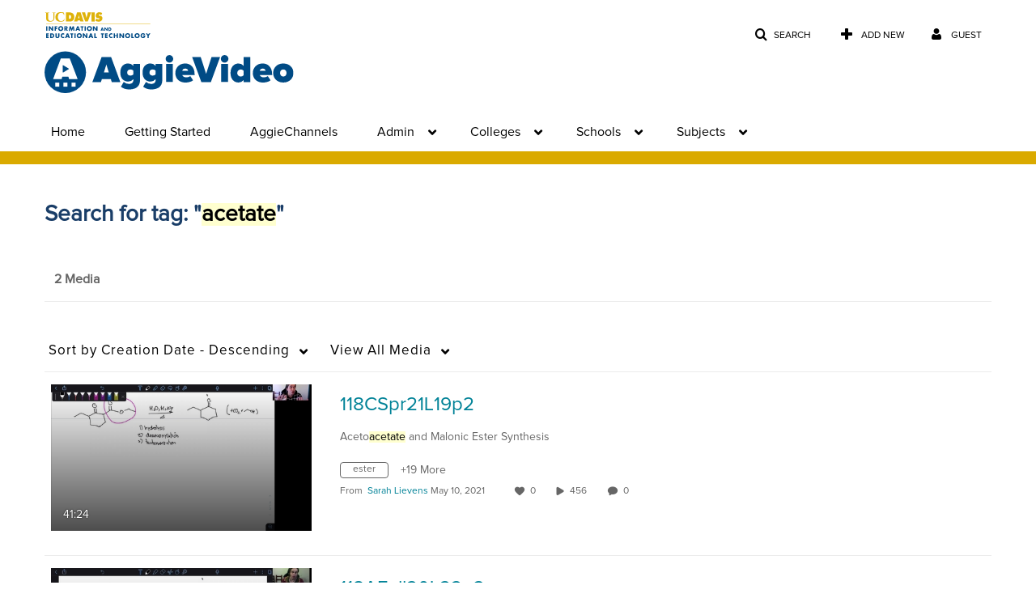

--- FILE ---
content_type: text/plain;charset=UTF-8
request_url: https://video.ucdavis.edu/user/get-details?format=ajax&_=1769045072257
body_size: 473
content:
{"content":[{"target":"#userMobileMenuDisplayName, #userMenuDisplayName","action":"replace","content":"Guest"}],"script":"$(\"body\").trigger(\"userDetailsPopulated\");;document.querySelector(\"meta[name=xsrf-ajax-nonce]\").setAttribute(\"content\", \"[base64]\");"}